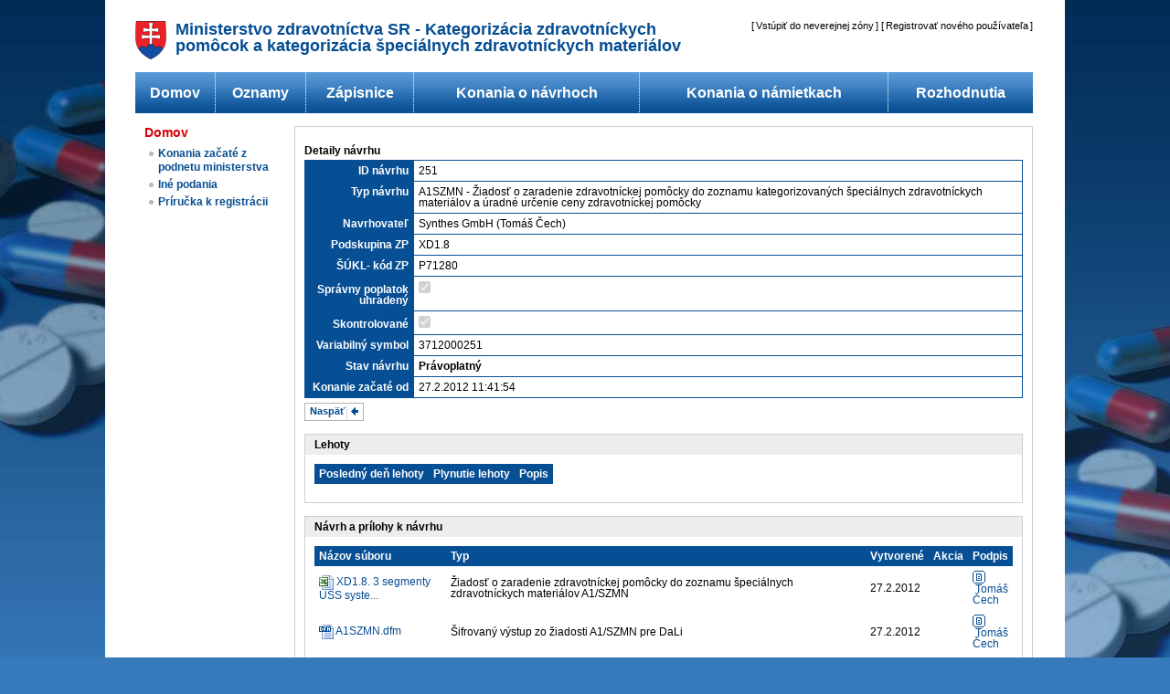

--- FILE ---
content_type: text/html; charset=utf-8
request_url: https://kategorizacia.mzsr.sk/Pomocky/Common/Details/251
body_size: 40870
content:
<!DOCTYPE html PUBLIC "-//W3C//DTD XHTML 1.0 Transitional//EN" "http://www.w3.org/TR/xhtml1/DTD/xhtml1-transitional.dtd">
<html lang="sk" xmlns="http://www.w3.org/1999/xhtml" xml:lang="sk">
<head>
    <meta http-equiv="Content-Type" content="text/html; charset=UTF-8" />
    <title></title>
    <meta name="description" content="Ministerstvo zdravotníctva SR" />
    <meta name="keywords" content="Ministerstvo zdravotníctva SR,zdravotníctvo,lieky,poisťovne,medicína,zákon,eHealth" />
    <link rel="shortcut icon" href="/Pomocky/Content/images/favicon.ico" />
    <link rel="icon" type="image/ico" href="/Pomocky/Content/images/favicon.ico" />
    <link href="/Pomocky/Content/styles.css" rel="stylesheet" type="text/css" />
    <link href="/Pomocky/Content/themes/mzsr2/jquery.ui.all.css" rel="stylesheet" type="text/css" />
    <link href="/Pomocky/Content/jquery.multiselect.css" rel="stylesheet" type="text/css" />
    <link href="/Pomocky/Content/jquery.multiselect.filter.css" rel="stylesheet" type="text/css" />
    <link href="/Pomocky/Content/themes/mzsr2/jquery.multiselect.custom.css" rel="stylesheet" type="text/css" />
    <link href="/Pomocky/Content/jquery.autocomplete.css" rel="stylesheet" type="text/css" />
    <script src="/Pomocky/Scripts/jquery-1.7.min.js" type="text/javascript"></script>
    <script src="/Pomocky/Scripts/jquery-ui-1.8.16.min.js" type="text/javascript"></script>
    <script src="/Pomocky/Scripts/KeyPress.js" type="text/javascript"></script>
    <script src="/Pomocky/Scripts/jquery.autocomplete.js" type="text/javascript"></script>
    <script src="/Pomocky/Scripts/SignTool/SignTool.js" type="text/javascript"></script>

    <script type="text/javascript">
    /*///usage: 
    
    $(document).ready(function () {
    
    $('#signep').click(function (e) {
    e.preventDefault();
    DoWithWaitDialog('Podpisujem ...', return function () { CryptXObject.SignData('I1BERi8xLjQ='); }, "done, hotovo, signed.")
    });

    });
    */
    $(document).ready(function () {
        //construct wait dialog on page load
        var dialog = $('<div id="waitdialog"><\/div>')
                    .html('<table style="height:100%;margin: 0 auto; "><tr><td id="waitdialogContent" style="vertical-align: middle;text-align:center;"><\/td><\/tr><\/table>')
		            .dialog(
                    {
                        height: 200,
                        width: 300,
                        dragable: true,
                        modal: true,
                        resizable: false,
                        autoOpen: false,
                        title: 'Notifikácia',
                        bgiframe: true,
                        closeOnEscape: false,
                        open: function (event, ui) { jQuery('.ui-dialog-titlebar-close').hide(); },
                        close: function (event, ui) {
                            //return to default values
                            $('#waitdialog').dialog("option", "height", 200);
                            $('#waitdialog').dialog("option", "width", 300);
                        }
                    }
                    );
                });
    /////////////////////////////////
    /// Show bigger (400x300) wait dialog with given message and w/buttons.
    /// Param: (string) message ~ html message to display (text)
    /// Param: (bool) showBtn ~ Show close button , true to show, false to hide
    /////////////////////////////////
    function ShowDialogLarge(message, showBtn) {
        $('#waitdialog').dialog("option", "width", 400);
        $('#waitdialog').dialog("option", "height", 300);
        ShowDialog(message, showBtn);
    }
    /////////////////////////////////
    /// Show wait dialog with given message and no buttons.
    /// Param: (string) message ~ html message to display (text)
    /// Param: (bool) showBtn ~ Show close button , true to show, false to hide
    /////////////////////////////////
    function ShowDialog(message, showBtn) {
        if (message == null)
            message = 'Čakajte prosím ...';
        if (showBtn == null)
            showBtn = false;

        MessageDialog(message, showBtn);
        $("#waitdialog").unbind("dialogclose");
        $('#waitdialog').dialog('open');
        return false;
    };
    /////////////////////////////////
    /// Close wait dialog
    /////////////////////////////////
    function CloseDialog() {
        $('#waitdialog').dialog('close');
    }

    /////////////////////////////////
    /// Set message on wait dialog. Both parameters are required.
    /// Param: (string) message ~ html message to display (text)
    /// Param: (bool) showBtn ~ Show close button , true to show, false to hide
    /////////////////////////////////
    function MessageDialog(message, showBtn) {
        $("#waitdialogContent").html(message);
        if (showBtn == true) {
            $("#waitdialog").dialog({ buttons: [{
                text: 'Zatvoriť',
                click: function () { $(this).dialog('close'); }
            }]
            });
        }
        else {
            $("#waitdialog").dialog({
                buttons: []
            });
        }
    }

    /////////////////////////////////
    /// Do given function with wait dialog.
    /// Param: (string) message ~ html message to display (text).
    /// Param: (function) funcToDo ~ function to be executed after wait dialog is displayed.
    /////////////////////////////////
    function DoWithWaitDialog(workMsg, funcToDo, succMsg, onSuccCloseFunc) {
        ShowDialog(workMsg);
        setTimeout(function () {
            funcToDo().then(function () {
                if (onSuccCloseFunc != null) {
                    $("#waitdialog").bind("dialogclose", function (event, ui) {
                        onSuccCloseFunc();
                    });
                }
                if (succMsg != null) {
                    MessageDialog(succMsg, true);
                }
                else {
                    CloseDialog();
                }
            }).catch(function (ex) {
                MessageDialog(ex.message, true);
            });
        }, 1);
    }

    /// Synchronna funkcia z asynchronnej DoWithWaitDialog
    function DoWithWaitDialogSync(workMsg, funcToDo, succMsg, onSuccCloseFunc) {
        ShowDialog(workMsg);
        return funcToDo().then(function () {
            if (onSuccCloseFunc != null) {
                $("#waitdialog").bind("dialogclose", function (event, ui) {
                    onSuccCloseFunc();
                });
            }
            if (succMsg != null) {
                MessageDialog(succMsg, true);
            }
            else {
                CloseDialog();
            }
            return;
        }).catch(function (ex) {
            MessageDialog(ex, true);
        });
    }

</script>


<script type="text/javascript">
    //global var, pouziva sa vsade kde sa podpisuje, aj sa tam vytvara ak je != null
    var CryptXObject = null;
    var SignToolLock = false;
    var IsTryingToConnect = false;
    var isPresent = false;
    function CreateSignTool() {

        if (IsTryingToConnect === false) {
            IsTryingToConnect = true;
        }
        const WaitTillCreated = function (resolve, reject) {
            if (SignToolLock === true) {
                setTimeout(WaitTillCreated.bind(this, resolve, reject), 50);
            }
            else {
                resolve();
            }
        }

        if (SignToolLock) {
            return new Promise(async function (resolve, reject) {
                await window.DoWithWaitDialogSync("Čakajte pros&#237;m ... Vytv&#225;ra sa spojenie s aplik&#225;ciou Signing Tool.",
                    function () {
                        return new Promise(WaitTillCreated);
                    }, null, null);
                if (CryptXObject === null) {
                    reject("Spojenie bolo ne&#250;spešn&#233;. Pros&#237;m zapnite aplik&#225;ciu Signing Tool.");
                }
                else {
                    resolve(CryptXObject);
                }
            });
        }
        SignToolLock = true;

        if (CryptXObject != null) {
            SignToolLock = false;
            return Promise.resolve(CryptXObject);
        }

        return SigningTool.CreateSignTool({
            extendedPortRange: 10,
            extendedPortStartAt: 10051,
            requiredVersion: "1.5.13.0",
            mismatchVersionCallback: () => { $("#signToolWarning").show() },
            retryCount: 2,
            certificate: (isPresent ? "" : null),
            qesUrl: (isPresent ? "https://kategorizacia.mzsr.sk/QESSignerProxy/QESSigner" : null)
        }).then(function (st) {
            CryptXObject = st;
            return st;
        }).then(function (st) {
            if (isPresent) {
                return st.GenerateChallenge("[base64]/cyCEOnIiNkx4l24lI1PBhMnrXjxyvqHHZ6WloF8QqU8OlwajsmniDKdi7as7NUszkZwEh0MHtLH0rHNAa0ySzoZGPXM9nF9uVUOGLCee/rqgdhu/s8zapDTapudcslH6yLEzBpY5CMiBg351ziFL3L4LrOS8YUJisjEggCBa07kXbvCEKDB7qzCIqSYGYhE33/E5wdLVGhRVwqIzpPNBTfSi9TFJdgXq1AAJ7y59hUrs677rBpqAS+KGDzdy0tilYyLB0HPKnZX4VxFcbUsbwBrVZ2vVm/[base64]/JINyJnrCxx9+MlSG/r6F3c7l4vJAAABm8XSISUAAAQDAEYwRAIgekOkQs7YgdGcHtDn/D212H9tiyrQMZSnoqAKT/Fmp48CIBBMqjVgI0BlKjhnCWZymFALkzsNLI5IRRWoQ+y7bJ7/[base64]/rx9ws04zZ92TIDIkZHp8CAAABm8XSKN0AAAQDAEcwRQIgBqimvZAgndgWulibB5S9T+Wlw+4RQpep/bixb3bN/ecCIQD7Aow2C/e7a0wYtkkdeWCVN5J7Tm4GnRVYg5p6zSoO+wB2AO3a64FcYyE0SbR75Qd5BavQ2TFHwnrFFGs7xY5D6bbHAAABm8XSKuAAAAQDAEcwRQIhAOstwNTQmECua4Gqzp3+5hLvuc9OjRJTEb+l7jd9upiKAiBGv6M/ip67cbgvKrJ/VSUVg90V6bGUnZPTwIuxyd2xmTANBgkqhkiG9w0BAQsFAAOCAQEAKe9IMum48TqxSulH4vxakJ4zDPTIrL1l5BI3BkOTDaemg8vukh5XOAeWMzPw5S3JzC/0JbLRNMVGhDDmIN8LGWfOa5Q/iatFnHh1/vSZBEQIoBtaw/q160AN5gD4GYG8kxCWobqz4FV9McyhIpA4h5CrW4yahgRRl9vXksOnYJcAWQu6Mk8HDvmPFiut3Uw3cp4dGDnyg+T3LpwkTABe80ChGpgWbfJ/WlEP6diQzkIMESfHLpOZm0JzU7fYk7Fs1OYIfS5PnVDcC0gbfTADaZuXdLycS+krgkh6OYWYH1RfVjk1p3kfnrBLTThwybi6i0yycH/3leLrVrhBnx6Sbg==")
                    .then(function (signedChallenge) {
                        return $.post('/Pomocky/Common/ServerChallenge', { 'challenge': signedChallenge }, function (response) {
                            return response;
                        });
                    }).then(function (response) {
                        return st.VerifyResponse(response);
                    });
            }
            return st;
        }).then(function (st) {
            SignToolLock = false;
            return st;
        }).catch(function (err) {
            CryptXObject = null;
            console.log(err);
        });
    }


    //https://stackoverflow.com/a/9458996
    function _arrayBufferToBase64(buffer) {
        var binary = '';
        var bytes = new Uint8Array(buffer);
        var len = bytes.byteLength;
        for (var i = 0; i < len; i++) {
            binary += String.fromCharCode(bytes[i]);
        }
        return window.btoa(binary);
    }
</script>
    

<script type="text/javascript">
    $(document).ready(function () {
        var dialog = $('<div id="dialog"><\/div>')
                    .html('<table style="height:100%;margin: 0 auto;"><tr><td id="dialogContent" style="vertical-align: middle;text-align:center;">Naozaj chcete vykonať zvolenú operáciu?<\/td><\/tr><\/table>')
		            .dialog(
                    {
                        height: 200,
                        width: 300,
                        dragable: true,
                        modal: true,
                        resizable: false,
                        autoOpen: false,
                        title: 'Potvrdenie voľby'
                    }
                    );
    });

    function showConfirmDialog($confLink) {
        showConfirmDialog($confLink, "");
    }

    function showConfirmDialog($confLink, $message) {
        var targetUrl = $confLink;
        if ($message) {
            $("#dialogContent").html($message);
        }
        $("#dialog").dialog(
                    {
                        buttons: [
                                {
                                    text: "Potvrdiť",
                                    click: function () {
                                        window.location.href = targetUrl;
                                        $(this).dialog('close');
                                    }
                                },
                                {
                                    text: 'Zrušiť',
                                    click: function () {
                                        $(this).dialog('close');

                                    }
                                }
                                ]
                    }
                 );
        $('#dialog').dialog('open');
        return false;
    };

    function showConfirmDialog2(okFunction) {
        $("#dialog").dialog(
                    {
                        buttons: [
                                {
                                    text: "Potvrdiť",
                                    click: function () { okFunction(); $(this).dialog('close'); }
                                },
                                {
                                    text: "Zrušiť",
                                    click: function () {
                                        $(this).dialog('close');

                                    }
                                }
                                ]
                    }
                 );
        $('#dialog').dialog('open');
        return false;
    };


    function ShowInstallConfirmDialog(okFunction, $message) {
        if ($message) {
            $("#dialogContent").html($message);
        }
        $("#dialog").dialog(
                    {
                        buttons: [
                                {
                                    text: "Zálohuj a zavri",
                                    click: function () { okFunction(); $(this).dialog('close'); }
                                },
                                {
                                    text: 'Zrušiť',
                                    click: function () {
                                        $(this).dialog('close');

                                    }
                                }
                                ]
                    }
                 );
        $('#dialog').dialog('open');
        return false;
    };
</script>

    
</head>
<body>

    <div class="body-wrapper">
        <div class="page-wrapper">
            <div class="page-padding">
                <div class="page">
                    <div class="header">
                        <div class="header-navigation">
                            <div id="logindisplay">
                                
<script type="text/javascript">
    $(document).ready(function () {
        $('#btnLogon').click(function (e) {
            e.preventDefault();
            if(false)
            {   //if ( $.browser.msie ) {
                document.execCommand("ClearAuthenticationCache");
            }
            window.location = "/Pomocky/Logon/LogOn";
        });
        $('#btnLogout').click(function (e) {
            e.preventDefault();
            window.location = "/Pomocky/Logon/LogOff";
        });
    });
</script>
    [<a href="#" id="btnLogon">Vst&#250;piť do neverejnej z&#243;ny</a>]&nbsp;[<a href="https://kategorizacia.mzsr.sk/Registration//Account/RegisterIndex">Registrovať nov&#233;ho použ&#237;vateľa</a>]

                            </div>
                        </div>
                        <div class="header-logo">
                            <a href="http://www.mzsr.sk" title="Ministerstvo zdravotníctva Slovenskej republiky">
                                <img src="/Pomocky/Content/images/logo-mzsr.gif" alt="Ministerstvo zdravotníctva Slovenskej republiky" title="Ministerstvo zdravotníctva Slovenskej republiky" /></a>
                        </div>
                        <div class="header-title">Ministerstvo zdravotn&#237;ctva SR - Kategoriz&#225;cia zdravotn&#237;ckych pom&#244;cok a kategoriz&#225;cia špeci&#225;lnych zdravotn&#237;ckych materi&#225;lov</div>
                    </div>
                    <div class="menu-horizontal">
                        
<table class="tab_clear_menu" style="width: 982px;">
    <tr>
        <td>
            <ul class="nav">
                <li><a href="https://kategorizacia.mzsr.sk/Registration/">Domov</a></li>
                
                
            </ul>
        </td>
        <td>
            <img src="/Pomocky/Content/images/h-menu-separ.gif" alt="separator" />
        </td>
        <td>
            <ul class="nav">
                <li><a href="/Pomocky/Common/Notices">Oznamy</a></li>
                
            </ul>
        </td>
        <td>
            <img src="/Pomocky/Content/images/h-menu-separ.gif" alt="separator" />
        </td>
        <td>
            <ul class="nav">
                <li><a href="/Pomocky/Common/Summaries">Z&#225;pisnice</a></li>
            </ul>
        </td>
        <td>
            <img src="/Pomocky/Content/images/h-menu-separ.gif" alt="separator" />
        </td>
        <td>
            <ul class="nav">
                <li><a href="/Pomocky/Common/Requests">Konania o n&#225;vrhoch</a></li></ul>
        </td>
        <td>
            <img src="/Pomocky/Content/images/h-menu-separ.gif" alt="separator" />
        </td>
        <td>
            <ul class="nav">
                <li><a href="/Pomocky/Common/Objections">Konania o n&#225;mietkach</a></li>
            </ul>
        </td>
        <td>
            <img src="/Pomocky/Content/images/h-menu-separ.gif" alt="separator" />
        </td>
        <td>
            <ul class="nav">
                <li><a href="/Pomocky/Common/PublicDecisions">Rozhodnutia</a></li>
            </ul>
        </td>
    </tr>
</table>

                    </div>
                    <div class="content-left">
                        <div class="left-menu">

    <h2 class="red">
    <a href="/Pomocky/">Domov</a></h2>
    <ul>
        
        <li><a href="/Pomocky/Common/SelectKonRequests">Konania začat&#233; z podnetu ministerstva</a></li>
        
        <li><a href="/Pomocky/Submission">In&#233; podania</a></li>
        <li><a href="https://www.health.gov.sk/?reforma-liekovej-politiky&amp;sprava=proces-registracie-pouzivatelov-elektronickeho-portalu-kategorizacia-1" target="_blank">Pr&#237;ručka k registr&#225;cii</a></li>
    </ul>

                        </div>
                    </div>
                    <div class="content-middle-wide">
                        <div class="article">
                            <div class="content-padding">
                                <div class="article-navigation">
                                    <div class="article-breadcrumbs">
                                        <p>
                                            
                                        </p>
                                    </div>
                                </div>
                                <div class="error-box" id="signToolWarning" style="display: none;">
                                    <div class="error-box-header">
                                        <div style="float: left;">Varovanie: Nem&#225;te nainštalovn&#250; aktu&#225;lnu verziu Signing Tool</div>
                                        <div style="float: right;">24.1.2026 0:49:58</div>
                                    </div>
                                    <div class="content-padding">
                                        Prosím nainštalujte si aktuálnu verziu <a href="/Pomocky/Content/download/SigningTool/Disig_Signing_Tool_1.5.13.0.exe">Signing Tool</a>.
                                    </div>
                                </div>
                                                                
<h2>Detaily n&#225;vrhu</h2>
<table class="details">
    <tr>
        <th scope="col"><label for="RequestId">ID n&#225;vrhu</label>
        </th>
        <td>
            251
        </td>
    </tr>
    <tr>
        <th scope="col"><label for="TypeId">Typ n&#225;vrhu</label>
        </th>
        <td>
            A1SZMN - Žiadosť o zaradenie zdravotn&#237;ckej pom&#244;cky do zoznamu kategorizovan&#253;ch špeci&#225;lnych zdravotn&#237;ckych materi&#225;lov a &#250;radn&#233; určenie ceny zdravotn&#237;ckej pom&#244;cky
        </td>
    </tr>
    <tr>
        <th scope="col"><label for="RequestorId">Navrhovateľ</label>
        </th>
        <td>
             

            
Synthes GmbH (Tom&#225;š Čech)        </td>
    </tr>
    <tr>
        <th scope="col"><label for="Atc">Podskupina ZP</label>
        </th>
        <td>XD1.8
        </td>
    </tr>
    <tr>
        <th scope="col"><label for="Sukl">Š&#218;KL- k&#243;d ZP</label>
        </th>
        <td>P71280
        </td>
    </tr>
    <tr>
        <th scope="col"><label for="Paid">Spr&#225;vny poplatok uhraden&#253;</label>
        </th>
        <td><input checked="checked" class="check-box" disabled="disabled" type="checkbox" />
        </td>
    </tr>
    <tr>
        <th scope="col"><label for="Checked">Skontrolovan&#233;</label>
        </th>
        <td><input checked="checked" class="check-box" disabled="disabled" type="checkbox" />
        </td>
    </tr>
    <tr>
        <th scope="col"><label for="VariableSymbol">Variabiln&#253; symbol</label>
        </th>
        <td>3712000251
        </td>
    </tr>
    
    <tr>
        <th scope="col"><label for="State">Stav n&#225;vrhu</label>
        </th>
        <td>

            <b>Pr&#225;voplatn&#253;</b> 
        </td>
    </tr>
    <tr>
        <th scope="col"><label for="Confirmed">Konanie začat&#233; od</label>
        </th>
        <td>27.2.2012 11:41:54
        </td>
    </tr>
</table>

    <p class="btnList">
        <a class="buttons" href="#" onclick="history.back()" style="background-image: url(/Pomocky/Content/images/icon-l-arrow-separ.gif)">Naspäť</a>
                        
    </p>


<div class="middle-box">
    <div class="middle-box-header">
        <span>Lehoty</span>
    </div>
    <div class="content-padding">
        <script src="/Pomocky/Scripts/jquery.tablesorter.min.js" type="text/javascript"></script>
        <script type="text/javascript">
            //tablesorter na klientske sortovanie na akukolvek tabulku
            //http://tablesorter.com/docs/
            $(document).ready(function () {
                $("#myTable").tablesorter({ cssHeader: 'tableSorterHeder', headers: { 1: { sorter: false }, 2: { sorter: false}} });
            }); 
        </script>
        <table id="myTable" class="clean">
            <thead>
                <tr>
                    <th scope="col" class="tableSorterHeder">
                        Posledn&#253; deň lehoty
                    </th>
                    <th scope="col" class="tableSorterHeder">
                        Plynutie lehoty
                    </th>
                    <th scope="col" class="tableSorterHeder">
                        Popis
                    </th>
                </tr>
            </thead>
            <tbody>
                                                                            </tbody>
        </table>
    </div>
</div>
<script type="text/javascript">
    $(function () {
        $("#pbCommentsUntil").progressbar({
            value: -72457
        });

        $("#pbOwnerReactionUntil").progressbar({
            value: -168967
        });

        $("#pbOwnerCorrectionUntil").progressbar({
            value: -9245375
        });

        $("td[id^=pbObjectionUntil]").each(function(){
            var percents = parseInt($(this).text());
            $(this).text('');
            $(this).progressbar({
                value: percents
            });
        })

        $("#pbClosingIn").progressbar({
            value: -1781
        });
    });
</script>


<div class="middle-box">
    <div class="middle-box-header">
        <span>N&#225;vrh a pr&#237;lohy k n&#225;vrhu</span>
    </div>
    <div class="content-padding">
        <table class="clean">
            <thead>
                <tr>
                    <th><label for="reqAttachment_FileName">N&#225;zov s&#250;boru</label>
                    </th>
                    <th><label for="reqAttachment_TypeId">Typ</label>
                    </th>
                    <th><label for="reqAttachment_Created">Vytvoren&#233;</label>
                    </th>
                    <th>Akcia
                    </th>
                    <th><label for="reqAttachment_Signature">Podpis</label>
                    </th>
                </tr>
            </thead>
            <tbody>
                
                    <tr>
                        <td>
                            <img alt="application/vnd.ms-excel.sheet.macroEnabled" src="/Pomocky/Content/images/mimetypes/xlsm.png"></img>&nbsp;<a href="/Pomocky/Download/RequestAttachment/1060" title="XD1.8. 3 segmenty USS system.xlsm">XD1.8. 3 segmenty USS syste...</a>
                        </td>
                        <td>
                            Žiadosť o&#160;zaradenie zdravotn&#237;ckej pom&#244;cky do zoznamu špeci&#225;lnych zdravotn&#237;ckych materi&#225;lov A1/SZMN
                        </td>
                        <td>
                            27.2.2012
                        </td>
                        <td >
                            
                        </td>
                        <td>
                                <a href="/Pomocky/Download/RequestAttachmentSignature/1060">
                                    <img src="/Pomocky/Content/images/icon-signature.gif" alt="Podpis" title="Podpis"/>&nbsp;Tom&#225;š Čech</a>
                        </td>
                    </tr>
                    <tr>
                        <td>
                            <img alt="text/dali" src="/Pomocky/Content/images/mimetypes/dfm.png"></img>&nbsp;<a href="/Pomocky/Download/RequestAttachment/1061" title="A1SZMN.dfm">A1SZMN.dfm</a>
                        </td>
                        <td>
                            Šifrovan&#253; v&#253;stup zo žiadosti A1/SZMN pre DaLi
                        </td>
                        <td>
                            27.2.2012
                        </td>
                        <td >
                            
                        </td>
                        <td>
                                <a href="/Pomocky/Download/RequestAttachmentSignature/1061">
                                    <img src="/Pomocky/Content/images/icon-signature.gif" alt="Podpis" title="Podpis"/>&nbsp;Tom&#225;š Čech</a>
                        </td>
                    </tr>
                    <tr>
                        <td>
                            <img alt="application/vnd.openxmlformats-officedocument.wordprocessingml.document" src="/Pomocky/Content/images/mimetypes/docx.png"></img>&nbsp;<a href="/Pomocky/Download/RequestAttachment/1062" title="XD1.8. 3 segmenty USS  System.docx">XD1.8. 3 segmenty USS  Syst...</a>
                        </td>
                        <td>
                            Medic&#237;nsko – ekonomick&#253; rozbor zdravotn&#237;ckej pom&#244;cky
                        </td>
                        <td>
                            27.2.2012
                        </td>
                        <td >
                            
                        </td>
                        <td>
                                <a href="/Pomocky/Download/RequestAttachmentSignature/1062">
                                    <img src="/Pomocky/Content/images/icon-signature.gif" alt="Podpis" title="Podpis"/>&nbsp;Tom&#225;š Čech</a>
                        </td>
                    </tr>
                    <tr>
                        <td>
                            <img alt="application/pdf" src="/Pomocky/Content/images/mimetypes/pdf.png"></img>&nbsp;<a href="/Pomocky/Download/RequestAttachment/1063" title="EC-CERTIFIKAT.pdf">EC-CERTIFIKAT.pdf</a>
                        </td>
                        <td>
                            Doklad o splnen&#237; požiadaviek na uvedenie zdravotn&#237;ckej pom&#244;cky na trh alebo do prev&#225;dzky v Slovenskej republike
                        </td>
                        <td>
                            27.2.2012
                        </td>
                        <td >
                            
                        </td>
                        <td>
                                <a href="/Pomocky/Download/RequestAttachmentSignature/1063">
                                    <img src="/Pomocky/Content/images/icon-signature.gif" alt="Podpis" title="Podpis"/>&nbsp;Tom&#225;š Čech</a>
                        </td>
                    </tr>
                    <tr>
                        <td>
                            <img alt="application/pdf" src="/Pomocky/Content/images/mimetypes/pdf.png"></img>&nbsp;<a href="/Pomocky/Download/RequestAttachment/1064" title="USS System.pdf">USS System.pdf</a>
                        </td>
                        <td>
                            Doklad o splnen&#237; požiadaviek na uvedenie zdravotn&#237;ckej pom&#244;cky na trh alebo do prev&#225;dzky v Slovenskej republike
                        </td>
                        <td>
                            27.2.2012
                        </td>
                        <td >
                            
                        </td>
                        <td>
                                <a href="/Pomocky/Download/RequestAttachmentSignature/1064">
                                    <img src="/Pomocky/Content/images/icon-signature.gif" alt="Podpis" title="Podpis"/>&nbsp;Tom&#225;š Čech</a>
                        </td>
                    </tr>
                    <tr>
                        <td>
                            <img alt="application/pdf" src="/Pomocky/Content/images/mimetypes/pdf.png"></img>&nbsp;<a href="/Pomocky/Download/RequestAttachment/1065" title="ZP Evicencia SUKL KÓD.pdf">ZP Evicencia SUKL K&#211;D.pdf</a>
                        </td>
                        <td>
                            Doklad o pridelen&#237; k&#243;du zdravotn&#237;ckej pom&#244;cky Št&#225;tnym &#250;stavom pre kontrolu liečiv
                        </td>
                        <td>
                            27.2.2012
                        </td>
                        <td >
                            
                        </td>
                        <td>
                                <a href="/Pomocky/Download/RequestAttachmentSignature/1065">
                                    <img src="/Pomocky/Content/images/icon-signature.gif" alt="Podpis" title="Podpis"/>&nbsp;Tom&#225;š Čech</a>
                        </td>
                    </tr>
                    <tr>
                        <td>
                            <img alt="image/jpeg" src="/Pomocky/Content/images/mimetypes/jpg.png"></img>&nbsp;<a href="/Pomocky/Download/RequestAttachment/1066" title="USS.JPG">USS.JPG</a>
                        </td>
                        <td>
                            Zobrazenie zdravotn&#237;ckej pom&#244;cky s označen&#237;m značkou zhody
                        </td>
                        <td>
                            27.2.2012
                        </td>
                        <td >
                            
                        </td>
                        <td>
                                <a href="/Pomocky/Download/RequestAttachmentSignature/1066">
                                    <img src="/Pomocky/Content/images/icon-signature.gif" alt="Podpis" title="Podpis"/>&nbsp;Tom&#225;š Čech</a>
                        </td>
                    </tr>
                    <tr>
                        <td>
                            <img alt="application/pdf" src="/Pomocky/Content/images/mimetypes/pdf.png"></img>&nbsp;<a href="/Pomocky/Download/RequestAttachment/1067" title="Potvrdenie ZP bez ftalátov.pdf">Potvrdenie ZP bez ftal&#225;tov.pdf</a>
                        </td>
                        <td>
                            Vyhl&#225;senie v&#253;robcu o tom, či zdravotn&#237;cka pom&#244;cka obsahuje ftal&#225;ty
                        </td>
                        <td>
                            27.2.2012
                        </td>
                        <td >
                            
                        </td>
                        <td>
                                <a href="/Pomocky/Download/RequestAttachmentSignature/1067">
                                    <img src="/Pomocky/Content/images/icon-signature.gif" alt="Podpis" title="Podpis"/>&nbsp;Tom&#225;š Čech</a>
                        </td>
                    </tr>
                    <tr>
                        <td>
                            <img alt="application/pdf" src="/Pomocky/Content/images/mimetypes/pdf.png"></img>&nbsp;<a href="/Pomocky/Download/RequestAttachment/1068" title="USS II operacni postup CZ.pdf">USS II operacni postup CZ.pdf</a>
                        </td>
                        <td>
                            In&#225; pr&#237;loha
                        </td>
                        <td>
                            27.2.2012
                        </td>
                        <td >
                            
                        </td>
                        <td>
                                <a href="/Pomocky/Download/RequestAttachmentSignature/1068">
                                    <img src="/Pomocky/Content/images/icon-signature.gif" alt="Podpis" title="Podpis"/>&nbsp;Tom&#225;š Čech</a>
                        </td>
                    </tr>
            </tbody>
        </table>
    </div>
</div>





    <div class="middle-box">
        <div class="middle-box-header">
            <span>Rozhodnutia o n&#225;vrhu</span>
        </div>
        <div class="content-padding">
            <table class="clean">
                <thead>
                    <tr>
                        <th><label for="decision_DecisionId">ID rozhodnutia</label>
                        </th>
                        <th><label for="decision_DecisionType_Level">Stupeň</label>
                        </th>
                        <th><label for="decision_DecisionType_Name">Typ rozhodnutia</label>
                        </th>
                        <th><label for="decision_FileName">N&#225;zov s&#250;boru</label>
                        </th>
                        <th><label for="decision_Published">Zverejnen&#233;</label>
                        </th>
                        <th>Akcia
                        </th>
                        <th>
                        </th>
                    </tr>
                </thead>
                <tbody>
                        <tr>
                            <td>R 263
                            </td>
                            <td>1
                            </td>
                            <td>
                                R_A1SZMN
                            </td>
                            <td>
                                <img alt="application/pdf" src="/Pomocky/Content/images/mimetypes/pdf.png"></img>&nbsp;<a href="/Pomocky/Download/RequestDecision/263" title="Rozhodnutie_S02952-OKCLP-2012-251.pdf">Rozhodnutie_S02952-OKCLP-20...</a>
                            </td>
                            <td>
15.4.2012                            </td>
                            <td class="btnList">
                                <a class="buttons" href="/Pomocky/Common/DecisionDetails/263" style="background-image: url(/Pomocky/Content/images/icon-details-separ.gif)">Detaily</a>

                                                                                            </td>
                            
                        </tr>
                </tbody>
            </table>
        </div>
    </div>




<script src="/Pomocky/Scripts/jquery.unobtrusive-ajax.min.js" type="text/javascript"></script>

<div class="middle-box">
    <div class="middle-box-header">
        <span>Vyjadrenia a pripomienky &#250;častn&#237;kov konania a registrovan&#253;ch použ&#237;vateľov</span>
    </div>
    <div class="content-padding">
        <div id="commentsElement">
    <div class="comment-box">
        <div class="comment-box-header ">
            <div style="float: left;">Autor:&nbsp;<b>Tom&#225;š Čech</b>&nbsp;-&nbsp;Synthes GmbH&nbsp;</div>
            <div style="float: right;">Zaslal:&nbsp;<b>27.2.2012 15:47:46</b></div>
            <div style="float: right;">

            </div>
        </div>
        <div class="comment-padding">bankov&#253; prevod v pr&#237;lohe</div>
            <div class="comment-attachment">
                <span>Pr&#237;loha:
                    <img src="/Pomocky/Content/images/mimetypes/pdf.png" alt="application/pdf" />
                    <a href="/Pomocky/Download/CommentAttachment/44">Prevod 251.pdf</a>
                </span>
            </div>
    </div>


        </div>

    </div>
</div>




                            </div>
                        </div>
                    </div>
                    <div class="footer">
                        <div class="footer-navigation">
                            <p>
                                <span>© MZ SR 2011</span> | <span><a href="mailto:kategorizacia@health.gov.sk">
                                    Na Vaše ot&#225;zky odpovieme tu </a></span>| <a href="/Pomocky/Common/SiteMap">Mapa elektronick&#233;ho port&#225;lu</a>
                                | <a href="/Pomocky/Common/WriteUs">Nap&#237;šte n&#225;m</a> | <a href="/Pomocky/Common/Declaration">Vyhl&#225;senie o pr&#237;pustnosti</a>
                                | <a href="/Pomocky/Common/Using">Podmienky použ&#237;vania</a> | <a href="/Pomocky/Common/Support">Technick&#225; podpora</a>
                                | <a href="http://www.health.gov.sk">www.health.gov.sk</a>
                            </p>
                        </div>
                        <div class="footer-redline">

                            <div>Verzia 1.5.7</div>
                        </div>
                    </div>
                </div>
            </div>
        </div>
        <div class="page-bottom">
        </div>
    </div>
     
</body>
</html>
